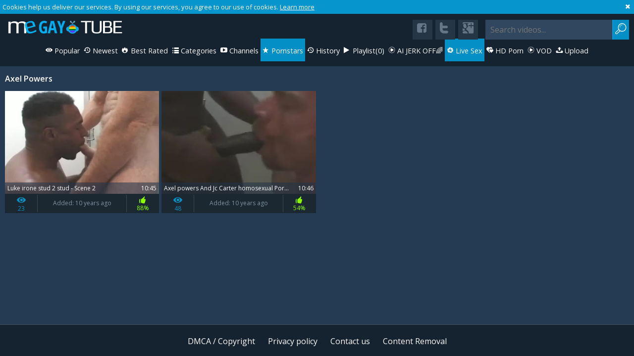

--- FILE ---
content_type: text/html; charset=UTF-8
request_url: https://www.me-gay.com/pornstar/axel-powers
body_size: 4528
content:
<!DOCTYPE html>
<html lang="en">
<head>
	<meta charset="utf-8">
	<meta name="referrer" content="unsafe-url">
	<meta name="viewport" content="width=device-width, initial-scale=1.0, user-scalable=no">
	<title>Axel Powers at Me-gay.com</title>
	<base target="_blank">
	<meta name="description" content="Watch Axel Powers sex videos and XXX porn clips at Me-Gay.com free gay porn tube">
	<meta name="keywords" content="gay, me gay, me gay tube, free gay tube, gaytube, gay porn, free gay porn, gay porn tube">
	<meta name="robots" content="index,follow">
	<link rel="apple-touch-icon" sizes="57x57" href="/static/images/favicon/apple-icon-57x57-00dee75da9.png">
	<link rel="apple-touch-icon" sizes="60x60" href="/static/images/favicon/apple-icon-60x60-6edc15add5.png">
	<link rel="apple-touch-icon" sizes="72x72" href="/static/images/favicon/apple-icon-72x72-72a272cdd2.png">
	<link rel="apple-touch-icon" sizes="76x76" href="/static/images/favicon/apple-icon-76x76-f4e5675fa4.png">
	<link rel="apple-touch-icon" sizes="114x114" href="/static/images/favicon/apple-icon-114x114-0549cc1d52.png">
	<link rel="apple-touch-icon" sizes="120x120" href="/static/images/favicon/apple-icon-120x120-66043f7602.png">
	<link rel="apple-touch-icon" sizes="144x144" href="/static/images/favicon/apple-icon-144x144-9435781784.png">
	<link rel="apple-touch-icon" sizes="152x152" href="/static/images/favicon/apple-icon-152x152-e609cd23a6.png">
	<link rel="apple-touch-icon" sizes="180x180" href="/static/images/favicon/apple-icon-180x180-8a4aaaa707.png">
	<link rel="icon" type="image/png" sizes="192x192" href="/static/images/favicon/android-icon-192x192-905c859058.png">
	<link rel="icon" type="image/png" sizes="32x32" href="/static/images/favicon/favicon-32x32-e8a296e025.png">
	<link rel="icon" type="image/png" sizes="96x96" href="/static/images/favicon/favicon-96x96-363ac0ff04.png">
	<link rel="icon" type="image/png" sizes="16x16" href="/static/images/favicon/favicon-16x16-8327dd747c.png">
	<link rel="manifest" href="/static/images/favicon/manifest-4d4ee97fc6.json">
	<meta name="msapplication-TileColor" content="#15222f">
	<meta name="msapplication-TileImage" content="/static/images/favicon/ms-icon-144x144-9435781784.png">
	<meta name="theme-color" content="#15222f">
	<link href='//fonts.googleapis.com/css?family=Open+Sans:300italic,400italic,600italic,700italic,800italic,400,600,700,800,300' rel='stylesheet' type='text/css'>
    <link rel="stylesheet" href="/static/style-light-b6b58548d1.css">
	<script type="text/javascript" src="https://stats.hprofits.com/advertisement.min.js"></script>
									<!-- Google tag (gtag.js) -->
<script async src="https://www.googletagmanager.com/gtag/js?id=G-FNZGB4YEQL"></script>
<script>
  window.dataLayer = window.dataLayer || [];
  function gtag(){dataLayer.push(arguments);}
  gtag('js', new Date());
  function ga() {
    var args = Array.prototype.slice.call(arguments);
    if(args[1] === 'page_view') {
      var dimension = args[2] ? args[2] : {dimension1: 'other'};
      dimension['content_group'] = dimension.dimension1;
      gtag('config', 'G-FNZGB4YEQL', {
        send_page_view: false,
        content_group: dimension.dimension1
      });
      gtag('event', args[1], dimension);
      return;
    }
    gtag(args[1], args[3], {
        'event_category': args[2],
        'event_label': args[4]
    })
  }
ga('send', 'page_view', {dimension1: 'pornstar'});
window.gaId='G-FNZGB4YEQL'
</script>
		<meta name="google-site-verification" content="pI6jTk6IRiYhvNsWz7BAz6eD4-LWPZm2p2jQ2FQcekg"></head>
<body data-pp-stat="0">
	<div class="content-wrap">
		<div class="b-cookie" id="ticker">
			<div class="b-cookie__body clearfix">
				<div class="b-cookie-mess f-left">
					Cookies help us deliver our services. By using our services, you agree to our use of cookies.
					<a href="/cookie-policy">Learn more</a>
				</div>
				<a href="#" class="b-cookie__close f-right">
					<i class="icon-cancel-1"></i>
				</a>
			</div>
		</div>
		<div class="leaderboard-spot">
			
		</div>
		<header>
			<div class="header clearfix">
				<a href="/" class="logo" id="logo" target="_self">
					<img src="/static/images/logo-2260f8e824.png" alt="Me Gay Tube - Free Gaytube - Free Gay Porn Videos">
				</a>
				<div class="mobile-nav f-right">
					<i class="icon-menu" id="open-nav"></i>
					<i class="icon-search" id="open-search"></i>
				</div>
				<nav class="opened" id="nav" style="">
										<ul class="clearfix sf-menu" id="sf-menu">
						<li class="menu-dropdown">
							<a href="/" title="Popular Gay Videos" target="_self">
								<i class="icon-movie"></i>
								Videos
							</a>
							<ul class="dropdown-content">
								<li><a href="/" title="Popular Gay Videos" target="_self" class="">Popular</a></li>
								<li><a href="/new/" title="New Gay Videos" target="_self" class="">Newest</a></li>
								<li><a href="/hot/" title="Best Rated Gay Videos" target="_self" class="">Best Rated</a></li>
							</ul>
						</li>
						<li class="mobile-link">
							<a href="/" title="Popular Gay Videos" target="_self" class="">
								<i class="icon-eye"></i>
								Popular
							</a>
						</li>
						<li class="mobile-link">
							<a href="/new/" title="New Gay Videos" target="_self" class="">
								<i class="icon-back-in-time"></i>
								Newest
							</a>
						</li>
						<li class="mobile-link">
							<a href="/hot/" title="Best Rated Gay Videos" target="_self" class="">
								<i class="icon-fire-station"></i>
								Best Rated
							</a>
						</li>
						<li>
							<a href="/categories" title="Gay Categories" target="_self" class="">
								<i class="icon-list"></i>
								Categories
							</a>
						</li>
												<li>
							<a href="/channels" title="Gay Channels" target="_self" class="">
								<i class="icon-youtube-play"></i>
								Channels
							</a>
						</li>
												<li>
							<a href="/pornstars" title="Gay Pornstars" target="_self" class="is-active">
								<i class="icon-star"></i>
								Pornstars
							</a>
						</li>
						<li>
							<a href="/history/" target="_self" class="">
								<i class="icon-back-in-time"></i>
								History
							</a>
						</li>
						<li>
							<a href="#" class="js-pl-toggle b-main-nav__link b-main-nav__link--pl" target="_self">
								<i class="icon-play"></i>
								Playlist<span class="js-playlist-counter">(0)</span>
							</a>
						</li>
						<li class="js-random-link-item">
	<a href="https://trustpielote.com/resource?zones=300" rel="nofollow" class="js-menu-random menu-random js-hp-tl" data-spot="MI1" data-banner-id="">
		<i class="icon-vod"></i>
		AI JERK OFF🌈
	</a>
</li>

<li class="js-random-link-item">
	<a href="https://trustpielote.com/resource?zones=301" rel="nofollow" class="js-menu-random menu-random active js-hp-tl" data-spot="MI2" data-banner-id="">
		<i class="icon-live-cams"></i>
		Live Sex
	</a>
</li>

<li class="js-random-link-item">
	<a href="https://trustpielote.com/resource?zones=302" rel="nofollow" class="js-menu-random menu-random js-hp-tl" data-spot="MI3" data-banner-id="">
		<i class="icon-dating"></i>
		HD Porn
	</a>
</li>

<li class="js-random-link-item">
	<a href="https://fhgte.com/gay?utm_campaign=ai.CxY&utm_content=mi4" rel="nofollow" class="js-menu-random menu-random js-hp-tl" data-spot="MI4" data-banner-id="">
		<i class="icon-vod"></i>
		VOD
	</a>
</li>

						<li>
							<a href="/upload" target="_self" class="">
								<i class="icon-upload"></i>
								Upload
							</a>
						</li>
					</ul>
				</nav>
				<form id="search" class="search js-search f-right" name="search_form" method="get" action="/search?query=-query-">
					<input
						class="js-search-input"
						type="text" value=""
						name="query"
						placeholder="Search videos..."
						autocomplete="off"
					>
					<button id="search-button" class="search-button">
						<i class="icon-search"></i>
					</button>
				</form>
				<div class="socs f-right">
					<a href="https://www.facebook.com/sharer/sharer.php?u=https://www.me-gay.com/" rel="nofollow"><i class="icon-facebook-squared"></i></a>
					<a href="https://twitter.com/home?status=https://www.me-gay.com/" rel="nofollow"><i class="icon-twitter"></i></a>
					<a href="https://plus.google.com/share?url=https://www.me-gay.com/" rel="nofollow"><i class="icon-googleplus-rect"></i></a>
				</div>
			</div>
		</header>
		<section class="wrapper">
			<div class="b-mobile-random-links">
				<ul class="js-random-links-mobile-spot"></ul>
			</div>
			<div class="mobile-random header-spot header-random"><div data-hp-id="97" data-hp-zone></div></div>			<div id="playlist-wrapper" class="b-watch-later-wrapper" data-playlist-url="/playlist">
	<div class="b-watch-later js-playlist-panel is-hide">
		<div class="relative">
			<h5 class="b-watch-later__head">Playlist</h5>
			<button class="js-pl-close b-playlist__close"><i class="icon-cancel"></i></button>
			<div class="b-playlist__empty js-empty-mess is-hide">
				Your playlist is currently empty. Add galleries to playlist by clicking a <span class="thumb__watch-later"><i class="icon-plus"></i></span> icon on your favourite videos.
			</div>
			<!-- Swiper -->
			<div class="swiper-container thumb-list" id="playlist">
				<div class="swiper-wrapper"></div>
				<!-- Add Scrollbar -->
				<div class="swiper-scrollbar watch-later-scrollbar playlist-scrollbar"></div>
			</div>
		</div>
	</div>
</div>

<script id="thumb-template" type="text/template">
	<div class="swiper-slide">
		<div class="b-thumb-item moved">
			<div>
				<a
					href="{{ thumbLink }}"
					class="b-thumb-item__img js-gallery-stats js-gallery-link"
					data-gallery-id="{{ galleryId }}"
					data-thumb-id="{{ thumbId }}"
				>
					{{ thumbImage }}
					<span class="thumb__watch-later js-rm-from-pl"><i class="icon-cancel-1"></i></span>
					<div class="b-thumb-item__img-info">
						<span class="b-thumb-item__title js-gallery-title">{{ title }}</span>
						<span class="b-thumb-item__time js-gallery-duration">{{ duration }}</span>
					</div>
				</a>
			</div>
		</div>
	</div>
</script>

			<div class="main-content-wrapper  ">
								<div class="f-left">
										<div class="h1">
						<h1 class="f-left">Axel Powers</h1>
												<div class="clear"></div>
					</div>
																<div
							id="galleries"
							class="thumb-list js-trade js-gallery-list"
							data-infinite-scroll="1"
							data-infinite-scroll-url="/pornstar/axel-powers?page=-page-"
							data-page="1"
						>
						    <template id="pornstar-data-template">
                    &quot;Axel Powers&quot;
            </template>

						<div class="b-thumb-item js-thumb">
			<a
				class="js-gallery-stats js-gallery-link"
				href="/luke-irone-stud-2-stud-scene-2_101008.html"
				data-position="1"
				data-gallery-id="101008"
				data-thumb-id="1344214"
				title="Luke irone stud 2 stud - Scene 2"
				
				data-vp-track
				data-gtid="677627_3"
			>
				<div class="b-thumb-item__img">
					<picture class="js-gallery-img">
													<source type="image/webp" srcset="https://icdn05.me-gay.com/13553/677627_3.webp">
													<source type="image/jpeg" srcset="https://icdn05.me-gay.com/13553/677627_3.jpg">
												<img loading="lazy" data-src="https://icdn05.me-gay.com/13553/677627_3.jpg" width="480" height="320" alt="Luke irone stud 2 stud - Scene 2">
					</picture>
					<div class="b-thumb-item__img-info">
						<h3 class="b-thumb-item__title js-gallery-title">Luke irone stud 2 stud - Scene 2</h3>
						<span class="b-thumb-item__time js-gallery-duration">10:45</span>
					</div>
				</div>
				<div class="b-thumb-item__info">
					<table>
						<tr>
							<td class="c-views">
								<div class="wrapper">
									<i class="icon-eye"></i>
									<div class="clear"></div>
									23
								</div>
							</td>
							<td class="c-date">
								<span>Added: </span> 10 years ago
							</td>
							<td class="c-rating high">
								<div class="wrapper">
									<i class="icon-thumbs-up"></i> 88%
								</div>
							</td>
						</tr>
					</table>
				</div>
			</a>
			<span class="thumb__watch-later js-add-to-pl">
				<span class="relative">
					<i class="icon-plus"></i>
				</span>
			</span>
		</div>
					<div class="b-thumb-item js-thumb">
			<a
				class="js-gallery-stats js-gallery-link"
				href="/axel-powers-and-jc-carter-homosexual-porn-homosexuals-homosexual-cumssleazys-swallow-guy-hunk_276025.html"
				data-position="2"
				data-gallery-id="276025"
				data-thumb-id="2575180"
				title="Axel powers And Jc Carter homosexual Porn homosexuals homosexual cumssleazys swallow guy Hunk"
				
				data-vp-track
				data-gtid="1364067_6"
			>
				<div class="b-thumb-item__img">
					<picture class="js-gallery-img">
													<source type="image/webp" srcset="https://icdn05.me-gay.com/27282/1364067_6.webp">
													<source type="image/jpeg" srcset="https://icdn05.me-gay.com/27282/1364067_6.jpg">
												<img loading="lazy" data-src="https://icdn05.me-gay.com/27282/1364067_6.jpg" width="480" height="320" alt="Axel powers And Jc Carter homosexual Porn homosexuals homosexual cumssleazys swallow guy Hunk">
					</picture>
					<div class="b-thumb-item__img-info">
						<h3 class="b-thumb-item__title js-gallery-title">Axel powers And Jc Carter homosexual Porn homosexuals homosexual cumssleazys swallow guy Hunk</h3>
						<span class="b-thumb-item__time js-gallery-duration">10:46</span>
					</div>
				</div>
				<div class="b-thumb-item__info">
					<table>
						<tr>
							<td class="c-views">
								<div class="wrapper">
									<i class="icon-eye"></i>
									<div class="clear"></div>
									48
								</div>
							</td>
							<td class="c-date">
								<span>Added: </span> 10 years ago
							</td>
							<td class="c-rating high">
								<div class="wrapper">
									<i class="icon-thumbs-up"></i> 54%
								</div>
							</td>
						</tr>
					</table>
				</div>
			</a>
			<span class="thumb__watch-later js-add-to-pl">
				<span class="relative">
					<i class="icon-plus"></i>
				</span>
			</span>
		</div>
				<div class="b-more-thumbs">
	<div class="b-more-thumbs__list js-native-container">
		<script>window.NativeConfig = {customCount: true};</script>
<div data-hp-id="778" data-hp-zone></div>
	</div>
</div>
		<script id="tracker-data-1" class="js-tracker" type="application/json">{"d":"me-gay.com","rid":1,"useLocalUrl":false,"ct":"galleries","pt":"pornstar","w":"Axel Powers"}</script>
	
						</div>
												<a id="load-more" class="load-more loaded" href="#load-more" style="display: none;" data-no-more-title="No more content">
							<span>Loading</span>
							<div id="noTrespassingOuterBarG">
								<div id="noTrespassingFrontBarG" class="noTrespassingAnimationG">
									<div class="noTrespassingBarLineG"></div>
									<div class="noTrespassingBarLineG"></div>
									<div class="noTrespassingBarLineG"></div>
									<div class="noTrespassingBarLineG"></div>
									<div class="noTrespassingBarLineG"></div>
									<div class="noTrespassingBarLineG"></div>
								</div>
							</div>
						</a>
															</div>
			</div>
		</section>
		<div class="h-footer"></div>
	</div>
	<footer>
		<a href="/dmca">DMCA / Copyright </a>
		<a href="/privacy-policy">Privacy policy </a>
		<a href="/contact-us">Contact us</a>
		<a href="/content-removal">Content Removal</a>
	</footer>
	<div id="up">
		<i class="fa fa-angle-double-up"></i>
	</div>

	<div class="js-tube-config" data-v-update-url="https://u3.me-gay.com/video"></div>

		<script src="/static/common-f0043f8bd3.js" defer></script>
	<script src="/static/home-dc517eed52.js" defer></script>
	
				<div data-hp-id='117' data-hp-zone data-pp-new="1"></div>
<script>
  window.hpPpConfig = {
    triggerMethod: 2,
    triggerSelectors: [".js-gallery-stats", ".js-category-stats", ".js-pornstar-stats"],
    tabUnder: true,
    period: 86400
  };
</script>
		
		
		<script>window.hpRdrConfig = { ignoreIfNotVisible: false }</script>
<script id="hpt-rdr" data-static-path="https://cdn.trustpielote.com" data-hpt-url="trustpielote.com" src="https://cdn.trustpielote.com/rdr/renderer.js" async></script>
	
			<div data-hp-id="156" data-hp-zone></div>	<script defer src="https://static.cloudflareinsights.com/beacon.min.js/vcd15cbe7772f49c399c6a5babf22c1241717689176015" integrity="sha512-ZpsOmlRQV6y907TI0dKBHq9Md29nnaEIPlkf84rnaERnq6zvWvPUqr2ft8M1aS28oN72PdrCzSjY4U6VaAw1EQ==" data-cf-beacon='{"version":"2024.11.0","token":"9fb0ca95185246f0858afdc4b95afdfe","r":1,"server_timing":{"name":{"cfCacheStatus":true,"cfEdge":true,"cfExtPri":true,"cfL4":true,"cfOrigin":true,"cfSpeedBrain":true},"location_startswith":null}}' crossorigin="anonymous"></script>
</body>
</html>
